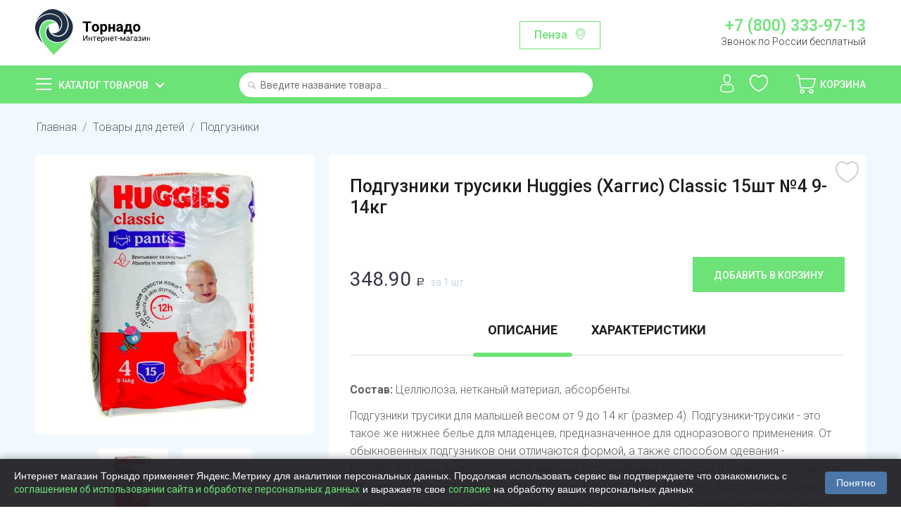

--- FILE ---
content_type: text/html; charset=utf-8
request_url: https://www.google.com/recaptcha/api2/anchor?ar=1&k=6Lf0_8AUAAAAAKjUI5_hTUP-C-_3irNzim42NwEV&co=aHR0cHM6Ly90b3JuYWRvLnNob3A6NDQz&hl=en&v=TkacYOdEJbdB_JjX802TMer9&size=normal&anchor-ms=20000&execute-ms=15000&cb=ahibj1i2vt9n
body_size: 45697
content:
<!DOCTYPE HTML><html dir="ltr" lang="en"><head><meta http-equiv="Content-Type" content="text/html; charset=UTF-8">
<meta http-equiv="X-UA-Compatible" content="IE=edge">
<title>reCAPTCHA</title>
<style type="text/css">
/* cyrillic-ext */
@font-face {
  font-family: 'Roboto';
  font-style: normal;
  font-weight: 400;
  src: url(//fonts.gstatic.com/s/roboto/v18/KFOmCnqEu92Fr1Mu72xKKTU1Kvnz.woff2) format('woff2');
  unicode-range: U+0460-052F, U+1C80-1C8A, U+20B4, U+2DE0-2DFF, U+A640-A69F, U+FE2E-FE2F;
}
/* cyrillic */
@font-face {
  font-family: 'Roboto';
  font-style: normal;
  font-weight: 400;
  src: url(//fonts.gstatic.com/s/roboto/v18/KFOmCnqEu92Fr1Mu5mxKKTU1Kvnz.woff2) format('woff2');
  unicode-range: U+0301, U+0400-045F, U+0490-0491, U+04B0-04B1, U+2116;
}
/* greek-ext */
@font-face {
  font-family: 'Roboto';
  font-style: normal;
  font-weight: 400;
  src: url(//fonts.gstatic.com/s/roboto/v18/KFOmCnqEu92Fr1Mu7mxKKTU1Kvnz.woff2) format('woff2');
  unicode-range: U+1F00-1FFF;
}
/* greek */
@font-face {
  font-family: 'Roboto';
  font-style: normal;
  font-weight: 400;
  src: url(//fonts.gstatic.com/s/roboto/v18/KFOmCnqEu92Fr1Mu4WxKKTU1Kvnz.woff2) format('woff2');
  unicode-range: U+0370-0377, U+037A-037F, U+0384-038A, U+038C, U+038E-03A1, U+03A3-03FF;
}
/* vietnamese */
@font-face {
  font-family: 'Roboto';
  font-style: normal;
  font-weight: 400;
  src: url(//fonts.gstatic.com/s/roboto/v18/KFOmCnqEu92Fr1Mu7WxKKTU1Kvnz.woff2) format('woff2');
  unicode-range: U+0102-0103, U+0110-0111, U+0128-0129, U+0168-0169, U+01A0-01A1, U+01AF-01B0, U+0300-0301, U+0303-0304, U+0308-0309, U+0323, U+0329, U+1EA0-1EF9, U+20AB;
}
/* latin-ext */
@font-face {
  font-family: 'Roboto';
  font-style: normal;
  font-weight: 400;
  src: url(//fonts.gstatic.com/s/roboto/v18/KFOmCnqEu92Fr1Mu7GxKKTU1Kvnz.woff2) format('woff2');
  unicode-range: U+0100-02BA, U+02BD-02C5, U+02C7-02CC, U+02CE-02D7, U+02DD-02FF, U+0304, U+0308, U+0329, U+1D00-1DBF, U+1E00-1E9F, U+1EF2-1EFF, U+2020, U+20A0-20AB, U+20AD-20C0, U+2113, U+2C60-2C7F, U+A720-A7FF;
}
/* latin */
@font-face {
  font-family: 'Roboto';
  font-style: normal;
  font-weight: 400;
  src: url(//fonts.gstatic.com/s/roboto/v18/KFOmCnqEu92Fr1Mu4mxKKTU1Kg.woff2) format('woff2');
  unicode-range: U+0000-00FF, U+0131, U+0152-0153, U+02BB-02BC, U+02C6, U+02DA, U+02DC, U+0304, U+0308, U+0329, U+2000-206F, U+20AC, U+2122, U+2191, U+2193, U+2212, U+2215, U+FEFF, U+FFFD;
}
/* cyrillic-ext */
@font-face {
  font-family: 'Roboto';
  font-style: normal;
  font-weight: 500;
  src: url(//fonts.gstatic.com/s/roboto/v18/KFOlCnqEu92Fr1MmEU9fCRc4AMP6lbBP.woff2) format('woff2');
  unicode-range: U+0460-052F, U+1C80-1C8A, U+20B4, U+2DE0-2DFF, U+A640-A69F, U+FE2E-FE2F;
}
/* cyrillic */
@font-face {
  font-family: 'Roboto';
  font-style: normal;
  font-weight: 500;
  src: url(//fonts.gstatic.com/s/roboto/v18/KFOlCnqEu92Fr1MmEU9fABc4AMP6lbBP.woff2) format('woff2');
  unicode-range: U+0301, U+0400-045F, U+0490-0491, U+04B0-04B1, U+2116;
}
/* greek-ext */
@font-face {
  font-family: 'Roboto';
  font-style: normal;
  font-weight: 500;
  src: url(//fonts.gstatic.com/s/roboto/v18/KFOlCnqEu92Fr1MmEU9fCBc4AMP6lbBP.woff2) format('woff2');
  unicode-range: U+1F00-1FFF;
}
/* greek */
@font-face {
  font-family: 'Roboto';
  font-style: normal;
  font-weight: 500;
  src: url(//fonts.gstatic.com/s/roboto/v18/KFOlCnqEu92Fr1MmEU9fBxc4AMP6lbBP.woff2) format('woff2');
  unicode-range: U+0370-0377, U+037A-037F, U+0384-038A, U+038C, U+038E-03A1, U+03A3-03FF;
}
/* vietnamese */
@font-face {
  font-family: 'Roboto';
  font-style: normal;
  font-weight: 500;
  src: url(//fonts.gstatic.com/s/roboto/v18/KFOlCnqEu92Fr1MmEU9fCxc4AMP6lbBP.woff2) format('woff2');
  unicode-range: U+0102-0103, U+0110-0111, U+0128-0129, U+0168-0169, U+01A0-01A1, U+01AF-01B0, U+0300-0301, U+0303-0304, U+0308-0309, U+0323, U+0329, U+1EA0-1EF9, U+20AB;
}
/* latin-ext */
@font-face {
  font-family: 'Roboto';
  font-style: normal;
  font-weight: 500;
  src: url(//fonts.gstatic.com/s/roboto/v18/KFOlCnqEu92Fr1MmEU9fChc4AMP6lbBP.woff2) format('woff2');
  unicode-range: U+0100-02BA, U+02BD-02C5, U+02C7-02CC, U+02CE-02D7, U+02DD-02FF, U+0304, U+0308, U+0329, U+1D00-1DBF, U+1E00-1E9F, U+1EF2-1EFF, U+2020, U+20A0-20AB, U+20AD-20C0, U+2113, U+2C60-2C7F, U+A720-A7FF;
}
/* latin */
@font-face {
  font-family: 'Roboto';
  font-style: normal;
  font-weight: 500;
  src: url(//fonts.gstatic.com/s/roboto/v18/KFOlCnqEu92Fr1MmEU9fBBc4AMP6lQ.woff2) format('woff2');
  unicode-range: U+0000-00FF, U+0131, U+0152-0153, U+02BB-02BC, U+02C6, U+02DA, U+02DC, U+0304, U+0308, U+0329, U+2000-206F, U+20AC, U+2122, U+2191, U+2193, U+2212, U+2215, U+FEFF, U+FFFD;
}
/* cyrillic-ext */
@font-face {
  font-family: 'Roboto';
  font-style: normal;
  font-weight: 900;
  src: url(//fonts.gstatic.com/s/roboto/v18/KFOlCnqEu92Fr1MmYUtfCRc4AMP6lbBP.woff2) format('woff2');
  unicode-range: U+0460-052F, U+1C80-1C8A, U+20B4, U+2DE0-2DFF, U+A640-A69F, U+FE2E-FE2F;
}
/* cyrillic */
@font-face {
  font-family: 'Roboto';
  font-style: normal;
  font-weight: 900;
  src: url(//fonts.gstatic.com/s/roboto/v18/KFOlCnqEu92Fr1MmYUtfABc4AMP6lbBP.woff2) format('woff2');
  unicode-range: U+0301, U+0400-045F, U+0490-0491, U+04B0-04B1, U+2116;
}
/* greek-ext */
@font-face {
  font-family: 'Roboto';
  font-style: normal;
  font-weight: 900;
  src: url(//fonts.gstatic.com/s/roboto/v18/KFOlCnqEu92Fr1MmYUtfCBc4AMP6lbBP.woff2) format('woff2');
  unicode-range: U+1F00-1FFF;
}
/* greek */
@font-face {
  font-family: 'Roboto';
  font-style: normal;
  font-weight: 900;
  src: url(//fonts.gstatic.com/s/roboto/v18/KFOlCnqEu92Fr1MmYUtfBxc4AMP6lbBP.woff2) format('woff2');
  unicode-range: U+0370-0377, U+037A-037F, U+0384-038A, U+038C, U+038E-03A1, U+03A3-03FF;
}
/* vietnamese */
@font-face {
  font-family: 'Roboto';
  font-style: normal;
  font-weight: 900;
  src: url(//fonts.gstatic.com/s/roboto/v18/KFOlCnqEu92Fr1MmYUtfCxc4AMP6lbBP.woff2) format('woff2');
  unicode-range: U+0102-0103, U+0110-0111, U+0128-0129, U+0168-0169, U+01A0-01A1, U+01AF-01B0, U+0300-0301, U+0303-0304, U+0308-0309, U+0323, U+0329, U+1EA0-1EF9, U+20AB;
}
/* latin-ext */
@font-face {
  font-family: 'Roboto';
  font-style: normal;
  font-weight: 900;
  src: url(//fonts.gstatic.com/s/roboto/v18/KFOlCnqEu92Fr1MmYUtfChc4AMP6lbBP.woff2) format('woff2');
  unicode-range: U+0100-02BA, U+02BD-02C5, U+02C7-02CC, U+02CE-02D7, U+02DD-02FF, U+0304, U+0308, U+0329, U+1D00-1DBF, U+1E00-1E9F, U+1EF2-1EFF, U+2020, U+20A0-20AB, U+20AD-20C0, U+2113, U+2C60-2C7F, U+A720-A7FF;
}
/* latin */
@font-face {
  font-family: 'Roboto';
  font-style: normal;
  font-weight: 900;
  src: url(//fonts.gstatic.com/s/roboto/v18/KFOlCnqEu92Fr1MmYUtfBBc4AMP6lQ.woff2) format('woff2');
  unicode-range: U+0000-00FF, U+0131, U+0152-0153, U+02BB-02BC, U+02C6, U+02DA, U+02DC, U+0304, U+0308, U+0329, U+2000-206F, U+20AC, U+2122, U+2191, U+2193, U+2212, U+2215, U+FEFF, U+FFFD;
}

</style>
<link rel="stylesheet" type="text/css" href="https://www.gstatic.com/recaptcha/releases/TkacYOdEJbdB_JjX802TMer9/styles__ltr.css">
<script nonce="nzidZZnxhkPwHTSAJQjcpw" type="text/javascript">window['__recaptcha_api'] = 'https://www.google.com/recaptcha/api2/';</script>
<script type="text/javascript" src="https://www.gstatic.com/recaptcha/releases/TkacYOdEJbdB_JjX802TMer9/recaptcha__en.js" nonce="nzidZZnxhkPwHTSAJQjcpw">
      
    </script></head>
<body><div id="rc-anchor-alert" class="rc-anchor-alert"></div>
<input type="hidden" id="recaptcha-token" value="[base64]">
<script type="text/javascript" nonce="nzidZZnxhkPwHTSAJQjcpw">
      recaptcha.anchor.Main.init("[\x22ainput\x22,[\x22bgdata\x22,\x22\x22,\[base64]/[base64]/[base64]/[base64]/[base64]/[base64]/[base64]/[base64]/bmV3IFVbVl0oa1swXSk6bj09Mj9uZXcgVVtWXShrWzBdLGtbMV0pOm49PTM/bmV3IFVbVl0oa1swXSxrWzFdLGtbMl0pOm49PTQ/[base64]/WSh6LnN1YnN0cmluZygzKSxoLGMsSixLLHcsbCxlKTpaeSh6LGgpfSxqSD1TLnJlcXVlc3RJZGxlQ2FsbGJhY2s/[base64]/[base64]/MjU1Ono/NToyKSlyZXR1cm4gZmFsc2U7cmV0dXJuIShoLkQ9KChjPShoLmRIPUosWCh6PzQzMjoxMyxoKSksYSgxMyxoLGguVCksaC5nKS5wdXNoKFtWaixjLHo/[base64]/[base64]\x22,\[base64]\x22,\x22wosEOzE0wrkOIMKUw7zCv2XDglXCrBXCvcOaw6d1wrLDnsKnwr/[base64]/CcKsdsKqVsOgwqkaZ8ONL1MgdMKVw5PCvsOzwoHCm8KAw5PCpMOOB0lsGFHChcOSLXBHTDYkVQlmw4jCosKzDxTCu8OyGXfClFRgwo0Qw73CkcKlw7d9B8O/wrM2TATCmcOnw5lBLSTDgWR9w4vCqcOtw6fCtDXDiXXDjcKjwokUw6UlfBY8w6rCoAfCjcK3wrhCw6vCg8OoSMOIwo9Swqx/woDDr3/DvcOhKHTDr8OAw5LDmcO2ZcK2w6lSwp4eYUUXLRtFDX3DhXl9wpMuw4/DtMK4w4/[base64]/XUHCm8OEVcO/w7jDkMOeQVnDu0s8w4jDhsKqbTTCkcObwr7DhH3CocOaaMO4aMOmccKUw4nCgcO6KsOzwqBhw55kNcOww6pLwqcIb2tCwqZxw7jDvsOIwrl9wqjCs8OBwpZ1w4DDqVnDjMOPwpzDnEwJbsKow7jDlVBLw4JjeMORw7kSCMKTJzV5w5cyesO5GgYZw7Qaw7ZzwqN/VyJRKzLDucOdfDjClR0dw7fDlcKdw5TDj17DvG3CvcKnw40Vw5PDnGVMEsO/w78aw7LCixzDnyDDlsOiw5fCvQvCmsOCwqfDvWHDusO3wq/CnsKswofDq1MTTsOKw4omw5HCpMOMYVHCssODam7Drg/DrB4ywrrDlQ7DrH7DkcKADk3CgsKzw4Fkc8KCCQIVLxTDvnQmwrxTMDPDnUzDn8OCw70nwpBqw6FpFMONwqppOMKNwq4uVgIHw7TDtcOdOsODYxMnwoFcH8OMwptQBDtdw7HDh8O6w7IfYn3Cr8OzIsO1w4DCs8Kew7zDvxHCi8KcNAzDjH/Cvn7DjQV8AsK+wpvDvm/CmGkHdzXDhiwBw7/CsMO4CWAVw7VMwp8swrDDisOsw7RDwq80woXDlcKNG8OeZ8KmMcOvwrLCiMKSwrsBRcOrR05bw7/[base64]/[base64]/[base64]/w7JGw4bDhR5yADx7E8KSZsK2M8KJWWMlTcOHwofCk8OFw7QVOcKYEsK/w7DDvMOOKsO1w6jDvVRTOsK1e0AdWsKEwqp6SGPDlMKSwoxqVlZ3wqdmf8O/[base64]/CnsK9wpXDilzDjXvDgkRTY8OATMOXwod4w4XDjATDpsO+AcOmw645RRARw6Ezwp0FYsKXw4EwMQMfw5PCpXo0ZsOpUUrCpxpUwrA7UQjDgcOIWcOtw7vCgU0Sw5bCsMKwLQzDhXJ1w7wdQcK7WsOHfFFrHsK/w7vDvMOONjtkeyM8wonCuRjCt2nDlcOTQQkNKsKKJMOWwp5zLMOsw4/ClSvDiyzCrTDCn0lRwpp3Z0Zyw6fCmsKxQTTDmsOEw5TCkkV1w4gGw4rDhwHCucK9AMKewq3DhcKGw5/CilnDnMOpwrlPQ1HDn8KhwoLDlysOw6NIPi3DqSZ1SMKQw43Dj25bw6V3enTDmcKjf0BSaHYowojCu8OJdVrDuwlTwow7w6fCvcKTWMOIDMKGw6RYw4VNM8K1wprCrcK9cSDCp3/DgC8gwojCsR5YSsKhcgoJJEQVw5jCo8KvfTdZATzDt8KjwqgMwonCmcK8bMKKZMK6w7bDkRtLNQTDtH0Iw70UwofDjMOAYBhHwpPCtk9Xw4bCocK+EMOra8KkeBlVw57DkDLDl3PCpWZse8Kww6tYVQQ5wrwLTAbCowMUU8KTwobDoAYtw6fCniXCosO5wpjCmz/DvcKKY8K7w4vCk3DDh8OuwrrCghzDoSBfwqA0wpkTJ0rCvMO/wr3Dm8OsTcKDPyHCi8KKVjoxw5wTbzLDnSvCnU5XPMOBbVbDhkXCvMKGwr3CmsKfUUY/wq7Dr8KOwqk7w4Nuw5fDhBTCnMKiw7Jrw6VQw7JmwrYsOMOxNULDvcOhwrTDq8KbH8KtwqfDgkkidsOlInXDsCJ+BsK4e8K6w5oeBixswoo0wqbDi8OkQnfDi8KcN8KhCcOIw5zCmC9/RMKVwolVEG/[base64]/CvsKnwoRJdMKhw6Fqw6Imwrg8D38xSMK0wrUKwqfCpmfCuMKcExPDuSjDqcKdwrZzT3BzGTzCtcOTBcKZbcOtXsKdw51Awr3Cs8OCccOjwpZrT8OyJCjClQlhwrLCosOEw4wMw4DDvsKQwrkeJcK5Z8KeCsKxdMO1JB/DkB1lw7RtwozDsQh6wpnCs8K5wqDDlAktAsO7wp0yXEMPw7lTw6ZKA8KpccKuw73CrwBzbsKoDnzCohkRw4tUHGvCncKNw4kpwo3DpcK/WEErwoZNVAh0wqpXA8OBwoJiecO4wqbCg29DwrfDjMO9w5MRd1RjFMOheRtkw5tAGcKXw7DCrcKAwpMkw7HDjFZGwrl7wrd1dzgoOsOwCHLCpw7CrMOOw5clwo50wpdxIXRkNsKVO0fCgsK6asKzCUNXZRPDvWFVwq3ClQB/KMKzwoN9wpBuw70uwqddeEpAWMO/DsONw4B/w6BTw5HDtMKbPsOKwo5MABYSbsKvwqRhWBwoMRgIwpPDgsOLCsK8I8O3ITzCkH7CgsOBGsOXEkNjw5fDh8O+Q8OnwpE9L8K4JG7CrsObwoPCimXCm2hVw7vCkMOTw78ianJpLsKYPBnCjxTDhFoAwrPDgsOpw5PDphXDuClHGjBhfcKlwqgINcOHw4R/wpJMN8KPwojDg8Oww5Jrw5TCpBtTJg/CqcO4w650f8KEw5bDvsKjw7zDgRQbw4hEfzIpZFIOw51awo80w6ccAsKDKcOKw5rDh1dBJsOpw4TDo8O3JWxYw4PCug3DlUrDrkDCmMKQYVRQB8OMQMK2w45Sw4/CpnbCi8ODw5XCksOIwo0JfGgYTMOHQQHCmcOHBx4Lw4M8wr7DrcOTw5/CuMOCwp7Co2pew6HCp8Kewq94wr3ChiRPwrvDqsKFw5FNwrM2L8KTWcOqw5HDi2ZQGTRlwrLDu8K1wqHCnnjDlnLDswbCmHrCjxbDrlsowqkURBXDu8Kdw57CqMKDwppuPQrClcKWw7PDo19NBsKow5/CsxBzwqd4K3kAwq0mLkfDlF0MwqkpDmIgwrPCh0tuwoYeO8OsVx7DiyDCrMObw6fCi8KHS8K7w4gbwrvChMK9wo9UE8OLwq/CgMKSO8KwQh3DisO7LALDmhc7MMKMwoDCkMOCVMKJWsK9wojCj2/Dvg7DpDTCrADDmcO/FDICw6Fsw6jCpsKSdXDDqF3CjD0iw4XCuMKULMK1wrY2w5ldwqDCtcOcCsOuJWTCvMKqw4rDhSfChWrDkcKOw49rDMOoEVIBZsKfGcKkBMKZHUY6HMKcwpIIJGLDjsKhZ8O/w50rwrEWQVlWw61pwpbDncKdS8Krwp1Lw4LDvcKow5LDi3gABcKow7bDsAzCmsOPw6pMwp5rwqzDjsOdw5zCnWt9wrFqw4YOw4TDukXDhG9KWl5qGcKTwrosT8O9w5fDskjDh8O/w5lrTMOne3PClMOsKmQzQwEaw7h8woNnMETDhcOySmvDksKgKkYKwrhBL8KXw4DCpijCnVXCvSfDj8Krwp/Dp8OLX8KCQknDh3Rkw6lmRsORwr45w4AnKMOkWhfCrMKsP8KPw4PDjMO9WxoaVcK0woDCmnMuwq3ComnCvMOfGsO3PxbDgTPDgQfCrsOKJF7Ctg05wqBQHWJyAcOYw4NGIcKiw6LChEzDlnvCt8KAwqPDoTFMwojCvA56asOUw7bDhGrCsxJSw4/CnXEjwqbCgsKSbcKRZMOwwpjDkG1pTQbDgFZQwrh1US3CmQ0Qw7zDlcK5PTtpw55awrt4woM2w4wtMsO+CsOIwrFUw7MOTULCgGQ8AcOmwrXClh4LwpwUwo/Dj8OjJcKHM8OzGGBUwoUmwqzDn8O3OsK3eGpTDMOKAH/DixLDrX3DisKQcsOGw6UMPMOww7/Ct0ZawpfCm8OidMKKwpPCoCzDpE4EwqZjwoRiwrshwrpDw6ZwW8OpQ8Ocw4bCvMO/KMKSZGLDgg9oRMOpwqrCrcOdw7ZQFsOIQMO+w7XDvsKcWjRTwrrCmArDhsObLMK1wpDCvxjDrDdtYcK+TipXYMOdwqBWwqc4wpTCnMK1FThXwrXCniHCuMOgaBMmwqbCgxbChsKAwo/DrU3DmkUDMBLDj3VuUcKowoPCgE7DscOKL3vCh0JoeBdWUsO9c0HDoMKmwotgwqV9wrhkBMK+wqLDusOgwqLDlEHCh0UfA8K0PMKSAH/[base64]/DlcKcw68dQxtoZxLCpMKBUMKHOsKvwpLDl8K6KlXDmHTChx5yw6bClcOvIGzCnXNbOl7Cg3U3w7kOTMOsFDzCrELDoMOMCUYzPAPDiVwjw4g5UA01wop1wptla1TCs8KmwrvCl0p/WMKFaMOmbcOvRh0bE8KxbcKrw6V/wp3CpzVzJzLDnzsiM8KFIX1PDA86PWgEGQ3Cpm7DkWbDuicFwrQkw5BtWcKEJFA/[base64]/Dh8KEAsOlw6M3w4/DsMOBw5LDusOewo/DksORMBcLHTo5w51EBMOCFsKwdQtGXhFYw5DDpcKIwppiwrHDsm0GwpsAw7/CvA/DlRQ9wq7CmizChMKBS3FAfQbCp8K8fMOkwqE5XcKMwpXCkjXCusKCB8OOPj7DkwkDw4jCjCHClggpb8KMwo/[base64]/Dr2IDKMOlw4VfZsKtNyTCsF/DnBlqwrBuLhLDhsKBwpIwwqnDqRLDlGptD15lNMOFBiIUw5c4PsOIw6g/wr9Hakglw4Y2wpnDpcOkDcKGw7PCpATClXYqHALDiMK2DWh3w7fCl2TClMKHwqRSbhPCnsOaCk/CicKkBnopXsKNUcOZwrNDVXfCt8OZw6jDnHXCt8OLa8OcT8KBVcOWRwI9JsKIwrTDsXs1wq0oHErDnU3DsyzChMOCFE4+w73DlMOmwrDCnMK7wp4kwrZow48Rw4cywpMAwqnCjsKpw5VjwrBZQVPCmcKTwrlBwo1Ew55GO8ONT8K/w6XCt8OQw6wncFzDr8OwwoDCrHjDiMKcwrrCusOHwoN9acKTUsKENMOoRMO3wqIvXsOkdAtGw4nDhAxvw5xEw7PDtS3DjcOQfsOXGCLDrMKKw6XDlC9yw6s3EjgHw4gWcMKVEMOhw5pgDxBewrAbPz7DuhBAUcORT0xucMKlw7/CqwVJUsKoeMKcUMOKJD3DtXfDssOYwqTCqcK5wq3Do8OTYsKtwplSYsKJw7UhwrnCtmE7wrtyw77DoS3DswMBHcOJLMOoejpxwqMjaMKgPMOidRhbU2vDvynDiVPCuz/Dg8O/Z8O4wr/DvRFSw5c4BsKqJAvCh8OswoBCeEV/wqE7w4JqM8OswpcHPHTDqjs7woRZwqs6Z1cUw73DhsOqfizCvSvCocKcYcKGFcKWYwNldsKVw73CvsKywqUyRcKEwqoRDDVDXQTDlcOPwo5EwrA5HMKYw7AVJWx2BCvDjDl/w5fCnsK1wpnCq35dwrocahPCi8KvfUBQwr3CkcKobwp3PmzDmcOOw704w4vDscOiOWAawoNna8OjT8KKQwTDsXQCw7hFw67DhsK+OcOLCRgRw7zCqWZyw6fDh8O6wo7CqFEFeknCoMKsw45GJHdKGcKtJAZVw6pawq4HbXjDisO8XsO5wodVw4kLwqN/w7VVwo5tw4vCrE7CtEsNHsKKLwM2a8OiIcO7ERTCgS1RMWxdZ1o7EMKSwplBw7k/wrXDu8OXGsKjIcOSw4TCtsO3cGzDpMOFw6PDhiYPwp0sw4PCscK+FMKMVMOGLBh0w7Zee8OXTXkJwpzCqjnDlmI6wodwLWPDp8K/BzZpOEDCgMORwrMjGcKww73CvsOQw6rDsRUpSEPCqcO/wozDl3t8wq/DsMO2w4MawoDDssKlw6fCjMKyTis7wrzCgnzCoXsUwp7CrcKmwqAKNcOIw6lVOMKOwrAJN8KGwr3CrcKVS8O5EcK+w7TDnl3CvsKhwqkhWcOracKqUsOAwq/Cg8O+J8OrcSrDmSBmw5Bkw6DDusOZIMO5OMONJsOTN1MhWEnCmUHCi8K9IR9aw48Fw4XDiUFfMxDCrDV3f8OjDcO7w5TCoMOlwo3CtSzCoWTDixVaw4XCsQ/CgMKjwp7DuifDm8K+wr96w6h1w68uwrM2KwfCjgLDp18aw4bCiQJmGMOOwpUYwpM2V8K/wr/Ct8OADsOuwrDDtD3DiSLDmHbChcKkIzx9w7pxfSEYwrrDtCksPiPDgMOYHcKGZkfDsMKAEcO1XcKHTVXDkBDCjsOeZX4GbsOabcK0wrvDk37DvTtZw6nDosOhUcOHw5fCj2XDn8Oow6XDjsKEfcODwoXCrkduw5QocMK1w5XDtCRqPHzCm1h3wq/DncKEbMOIwo/DuMKIFcOnw6NxaMKyd8KQOcOoEkZ6w4pFw6pYwpQNwobDmGRswrFMT3jCvVwnwpnDusOhPzk1aVdMXxvDqsOwwqzDky9qw4clClBdTH9wwp05TmQEFG8oEHrCpDFJw7fDhhbCvMK0w5HCqn9mLlBmwo/DhUvClcO1w7UfwqJvw6DDjcKkwrIjEizCg8K7wpIJwrFFwofDqsKzw6rDimFJXiJew6JCUVI3RzPDicKbwplUd05mfHkhwozCtGDDknrDvhLCnjjDisKzXGkDw7HDuF5CwrvDi8KbBw/Dv8KURcKtwrdBfMKew5JTHkfDpmPDu1zDilRhwpZxw6YFWMKsw6kKw45RKitTw6vCty7DmVgxw7peey3Cg8KabCoBwoUtV8OSccOjwoPDr8KqeFpkwq0ewqV4EsOGw4I1NcKxw5hJecKPwpdBaMOIwp88BsKsCcOpKcKmEcOxKcOtJHHCm8Kfw7kawr/[base64]/DpVrCgMOvw4DDuhRVw6fCicO4OR9xwoM8w4MjIw3CuH5rIMO9wpZ5wpXDmzNBwpJHV8ORU8OvwprCg8KAwqLCl38+wqBzwp3Cj8OpwqbDuT3Dm8OcPcOywrnCvyoXFmw9DSzCtMKrwodOw59pwq03EMK1OMOswqbCuhPCsyhWw7BIM2/CvMK6wqRDakwpAMKUw5E8KMOAH09mwqMUwq13WDrCgMOUwpzCksK/K19cw4DDh8K6wpLDrg3DlU/[base64]/CmxF2wpQ/EcONwqXDocK+eMK6w5TCkMKBw6hIES3CkMKnwpXCrMOwOHDDjmZZw5DDiBYkw7LCqH/Cp1lZTndNRcOcHGlgfGLCu3nCmcOUwoXCp8O9AWjCu07CtBMTXQTCnMOOw6t5w45fw7RVwqV1YjrCpnzDnMO8VsOUO8KZbjo7wrvCsXQhw6/CgVjChcONYMOIYzvCjsO/w7TDusKWw5opw63CkMOIwrPCmFd4w7JYGXHDkcK1w4TCrcOOWyZbHAcaw6ovcMKmw5BJesKLw6nDqcOswrfCm8Klw71Fwq3DocOUw6JHwo1ywrbCkTYwX8KOSW9Qw7vCvcOuwqEEw49lw6HCvjYGesO+JcOAGR8oN20pFFUBdTPCgyHDojLDuMKCwpg/wr/Dm8KibnAMLhUZw4kuO8OJwpDCt8Oxw7xSIMK6w7IVJcOCwooFKcOkFmzDncKwYD/CrsKpJ0EhJ8KYw5FCTy1fB0fCl8OMYEAZLTLCl1Q2w4XCsxBbwrbCpiHDjz8Bw6XCp8OTQzbCscOAU8KCw59SZsORwrl/w4BswqbCmsOVwqQVYyzDvsKEDTE1wqPCry9AKsONNivDikozZGfDksK4RnfCgcO6w4Ztwo/CocKnJMO7cxLDn8OAOVN9JEUmX8OJJUsKw5EhIMOXw7nCrHJJB1fCniTCiC8Oc8KKwqlBekskVh/ClsKVw70RJMOyRMO7fD9Ew6N+wojCtBbCiMKhw5vDpsK5w5rDvDYFwofCmk41wprCscKoX8KMw63Cs8KaTWHDiMKHacKZdsOew5lBJcOEUGzDl8KVFT7DicOcwoXDuMOcasK+w5LDigPCg8Ked8O+wrM9Pn7DucOwPsK+w7V3woI6w607L8OoSmMpw4l/w6cHS8KPw6HDjnE0UcO+WA12wprDocKawrgcw6YywrMYwpjDkMKMfsOWKcO7wq1WwqfCrXbCm8O/PWhrVsO+G8Kncl5VTj7Co8OKQMK7w5IvPcK9w79gwphiwpRvfsKSwonCu8OrwrFXPcKPZMOLbg/[base64]/Dt8OHwpDCvcKYe8OlD8KCcsOkw5h8wrlvw5x0w5zCscO3w44yZsKsXzTCpmDCikbCqcKnw4TDum/ChMKwKAVOUXrCjRPDncOaPcKUeSPCpcKSDV4BfMO2KF7ChMKOIcO5wrVAejwOw7XDtcKfwqLDvAIDw5XDg8K9DsKSO8OMZT/[base64]/wpw7LcO+w4pIdMOWw6zCosO3w6vDksKJwqNrwpcYQcOVw44tw6bCjmVAD8KLwrPCnTBFw6rCjMOhKCF8w4xCwojCl8O1wp08C8KNwpZBwr/Do8KPU8KWCsOxw4kgORLCv8O4w71NDyzCmEzCgSUgw4TCl24YwonChMOhF8KgADExwoDDosOpD0vDvMKGCz/DlEHDrhHCtRAOBMKMAMKXa8KGw5I6w65MwqXCmsKbw7LCtyTCtsKywrBIwo/Cm1TDlVMSMz9mCwnCnMKCwp0JNsOYwohLwoBTwoUJU8KGw6/CkcOPRG9QJ8OMw4lvwonCpXtgOMOqGXnCl8O6HsKUU8Ogw6JBw7JEcsOhHcKITsOSw6vDlcOywpTCvsOufC/[base64]/DpyNBw7nCi8KnPwMew5QLwojDv8OzwqhkC8OnYcOaw4JDwrclaMKUw4LDjcOswoV5a8OGWhXCoRPDjsK1QxbCvDhfRcO3wpsdw57CmMONZzbCrns7ZcKXJsKmCwo9w75zP8OTIcOBaMOXwr1WwqVwQMKJw5EGIFVrwoh7VcK0wq1gw59Hw4zCgUduJcOqwo0Tw40Qwr/Ck8O3wo3CgMOvY8KFRCI9w65AfcOTworCliDCoMKEwp/CocKFLgDDozvCocKOZsOIJBEzNUcLw7LDnMOQwrkpwoV+wqZgw4w1fwd0MlIrwp3Cj2pEKcOLwqHDvMK5ZDzDkMKtTm01wqNCJMKJwp3DjsOnwrxZHDwgwoVqP8KdDyzDpMKxw5MywpTDuMKwGcO+PMOfdMOqLMKew5DDncO1worDrCzCosOJYMKNwp4EGTXDn1/[base64]/[base64]/CmQjDvcKCwqlew6AWQALDpcOuwpEEX1jCugbDp1RmOsOzw7nCgRVGw5vClMOAPFYKw4TCvMKlbl3CvkkMw49GfcK9c8Kbw5TDrlzDtsK1wpLCpcK8wo91eMOAw5TCmDAywoPDo8OVeDTCtxtoFTrCjU3DlMO7w7VuDGLDi27CqcOIwpoew5/Do3/DjioEwpXCpCvDhcONBUQbGG/DgTrDl8O+wqHCqsKydivCsHfDh8OVTMOgw57ChRVNw4gbHcKLYRBPf8O9w7Uzwq/[base64]/VwJ6VcK9wqnDhxZMXyHChMOKRcODQX8vYmjDksKwARZoW2kCIcK8WGzDosOjY8KcPMKCwpvChcOBKAHColdcw7LDjsOiwpXCgsObQRLDhl7DisOnwo8fazXDl8Obw5zCuMKzCMKmw5onMl7Cr25MD0jDvsOCCT7Do1nDliFVwrpvaT/CnXwQw7DDviEtwqzCocObw5vCsxfDkMKXw6hpwoLDssOZw6k7wohmworDmhvCp8OlYlIrbsOXNy8rMsOswrPCqsOdw6vCpsKWw7nChMKCcT3DoMO/wofCpsOAZElww4BkLVVEf8KQIcOYZsKgwr1MwqRhRiMow73CmnMIwrdww7DCniZGwpPCusOXw7rClgpmLQB4Wn3Ct8OuUVktwpptDsOPw4ppC8O6CcKmwrPDiT3Dh8KSw7zCo1kqwqbDoy/DjcOmP8KEwobCgRljwphoJsO8wpZSXEvDulNlScOgwq3DmsOqw5TCkF98wowtBQjCujzCjjXChcO8PQluw7bDrMOKw4nDnsK3wq3CicO1MRrCiMKdw7/DlyUQwoHCryLDs8O0ZsOEwrrCjMO0UQnDnXvCvsKUCMK+woPCpkRywqHCpsK8w7soMcKvDxzChMKmUEwow5/CugEWQ8Ovwo9rUcK0w6FmwoQZw5cUwoknb8O+wrvCjcKLwrrDsMKOAmHDkkzDvU/DhhVtw6rCmys8e8Kow59kRMK8O3w8RjMREcO0woPCnsKdw5/CtcKsdsKBG3k0DMKHYigMwpTDm8KNw4DCkMOgw4IUw7BBI8KBwr3DiR/DpWcJw5xtw4ZNw7nCgW4oNGBtwqhaw6jCpcK6ahYnbcOjw7I5GzNkwq5xw6sJB01kwrXCpVbCtRIeVcKTaBfCrcOiP1FmA0jDqMONwobCsgsJc8O6w5HCgQR6E3/DpA7DtlEkwrBoM8OCw7LCqsKICwM3w4/CsQjCghhmwrskw4PCuEQebhcwwpfCssKUNMKgIjnCtVTDsMK6wrLDrmNJa8KRbFbDqh/DqsKuwog+GwLDrMKRMD9dHVfDu8Ouwr8ww5fDm8Ojw7LDrcOiwq3CoibCkEYsXXJLw7XCvsOhIBvDusOAwpVJwpjDgsO8wq7CgsK2w7bCu8Oiw7XCh8KSMcOKbMOoworDniInw6jCvhUYQMO/MBk2M8Oyw6xSwrRuwpTDjMOnEBl+w6oaNcOMwqJPwqfCimXCr1TCk1UGwp3CmHF/[base64]/ComTCvcOSwpJxw5kAOsK1QMOkZ8O/w5I8Xk3Di8Kyw5oMY8OhWAfClsOrwo/DlsOTfU3CkjsGdcKFw6fCnlPCu1LCnzXCtsKaEMOuw4xaKcOfdFArMcOHw7PDgcKGwpZbeH/DgMOkw47Cs2bDrDjDj1oKFMO/SMKHwonCuMOTwoXDrS7Dt8OAYMKlE2XCpcKiwotJbUnDsjvDqsK5TgpSw4B/w6t1w4pSw6LCmcOCe8Ktw4/[base64]/DcOzHz1tE0o3RsKdw6lAwodiwqgnw44Vw4dJw5wqw5fDkMOwDQlxwplwQV/DocOdN8OXw7PCrcKWOcOkRHzDuWLCvMKcHizCpsKWwoHCqcOjQcOXXsO3HMK4FUTDjMKdVgkUwqxBAMKXw4Eqwr/DnMKnHxddwqgYQcK+bsKnDRrDoXbDvsKFJcOFdsOXdcKBalUQw7IOwqcww7t9XsOfw7DDs2HChsOdw4HCu8Klw6jCm8Kuw4DCmsOaw43DoD1uaHVkb8KOwq4JaVDCriTDrA7CusKGN8KAw4UkccKNMsKcdcK+cXhAB8O9IHVGFzTCmw3Duh13D8OPw6/[base64]/DrcOmw5JCw4ZwKsKOJsKkQsKfEw3DhmnCksO1OEBOwq1ZwoNrwr3DikQiRmMxGMOpw4FhZSXDnMKuB8KgGcKXwo1HwrbDi3DCnE/ChQ3DpsKnG8KVL1RtQjxoe8OECMOfHsO8ZFMyw5fDrF/[base64]/DlicoNMOCwpvCqMKmS8O/C8ONwptuZsKxIUkYFcOfwr/[base64]/CrcOpwpTCoMKbA8OCax3DksOswqzCiGRNwrQwScKJw7lnXsOiAmHDukzCnCcEA8KgTk/DosO0wprCnyjDswrDtcK0FHd8w4nDgyLCjgPCoT5UccKTfMOReh3DtcKswoTDnMKIR1TCtzY8KcOxNcOyw5dMw5zCvsKBb8KhwrbDjjbCggnDiVwfDMO9CAMJw73Coy5wF8O2wpjCg1/[base64]/CpsO/KC3CqsOTJsKUN8K2wqURw4t/wpTClsOhw5d7woXDm8KcwocowprCvUHChiELwro6wpVBw7HDjCQGeMKUw6rCq8OJQkkoQsKmw51Cw7PCiFM7wrzDmsOOwrjCv8K1wpnClcK6FsK6wrkfwpU+wq90wq/CvCo2w4LCuwjDlmLDvB91eMKBw45pw6FQBMOCwrTCpcKTSRPDvxI2d1/Cl8KfFMKRwqDDuyTDk2FJc8KLw6VDw5MJEzIxw4PCm8KPUsOfdcK1wqdfwo/Di1nCkMKIBj7DlhLCisOBwqZnIRzCgEYGwppSw4ktEx/DnMOKw4o8N3rCj8O8VWzDrR8QwrrCmhTCkWLDnEk4wpDDsTrDojtBU35uw7vDj3zClMKZZ1F3a8OFCFfCp8Ohw5vDmTbCmsO3VmhRw49swrJ9aAXCogTDksONw5AFw6nCtx/DhVhUwrzDgg91FWdiwocvwpDDjsOGw6kow7xBYsOTKUIpOwJyQ1vCk8Ktw5Q/wos5w7TDlcKtGMKIacOULjXCvivDisOFfUcRSGMAw5BNRnnDqsKfAMKTwrXDugnCi8OawqHCksK9w4nDmn3CpcKICQ/[base64]/CqVoHw7nDtD0QVcOawpBQwqLDmxLCohwXwrLCmsK8w4DDn8KowqdpF0AlR0/CrEtRDMKIS0TDqsKlPjdGbcOiwo0/H3oOKMKjwp3DgiLDl8K2bcOZRcKEY8KNw510bBYMVigbWAVNw7zDpRgeDAkPw7oqwohGw4bCjmIAfWVGdH3CgcKewp9rDGhDOcOyw6XCuifDgcO/E07CuzNATmB6worCmycswqM4YW/ChsO3wo7CrBPCoADDgzIjw7PDmcKew6kGw7Nke27CiMKNw4jDvMOkbMOHBsOfwqBPw6s3fVnDscKGwpbDlxMUfG3Cr8OlU8KJw4dbwrvCvnNGEsOPEcK5fkbCk0wBNz/DqknDgcOLwpUbT8KCW8Kiwp9VGcKBAsOtw4rCm0LCosOjw4cqZMOxazcrAMOtw7vCl8OFw4jCuVEMwrl+wqnCnDsiOg0iw5DCsiHChUoPVGchLDZtw7DDthl5FwZSLcKVw4chw6PCrsObQsO/[base64]/DrMKtW8OmOcKeAEgEwrMvwo8ndyDDoDp4w5vDlDbCl1kpw4LDghzCu19Uw6bCvWAMw6kdw5LDpQnCrhgVw4PClkhGPElLUXLDiT0lO8KgcHvCu8KkZ8OPwpk6OcK1wo/CksO4w4jCnFHCrmw8GyxOdlIDw77CvGZNByTCg1piw77CnMO6w6BJE8OBwpXCqV4VE8OvBS/CiybCgFwWw4TCg8KgEElMw73Dl27CpsO1ZMOMw5Efwo1Aw5A9DMKiFsKIwo7Cr8KhFD4qw7PDmsKowqVPecOqw43CqS/CvsKcw4wUw4TDhsKAwo3CusO/w6/DsMKIwpRfw4LDjMK8XXYmFcKYwrrDi8Ovw6cmGyE/woNXXUfChiDDvcOdwozCh8K2c8KLTAnDvFsAwokCw7pOwq3CtRbDkMK7WQDDr2PDisKewrnCuQDCkxrDtcOTw6VCaxbCuGlvwrAfw4Inw4JCJ8KOLSEJwqLCicK0w67DrjnDkyHCrn/[base64]/T8ODwozDqMKCVcK7w40kC8K/wqITwp/CksK3S0NpwogFw6RSwoY8w7TDvsKOccK7wqN9YVDCn2Mdw5ZPchw3woouw7vDssOgwrbDicK9w4cJwpgDDV7DucKpwrTDtWPDhMOYbcKVw6PCrcKoUMKyLcOqSCLDsMKxT0fDnsKsHMOANmTCqsOiasOMw5BdYsKCw7fDt0tewp8BSgkxwo/[base64]/DmsKrcnIhXhk0AinCgsOQJMOrw7NLNsKXw4taP17CozjCt1bChyPCuMOgUz/DhMOoJ8KHw691TcKNCjPCtsOXEzklB8KSFQgzw5FGa8ODdDvDtcKpwrPCmBA2QMOVDUg7w7sXwqrDlsO1C8KiVsO0w5VYwp7DpMOEw6LCv1ElHMOOwohvwpPDiHsLw63DmwTCtMKtwpoqwrrDszHDnQN4w6B+RsKNw4rCr0LCj8K/wqjDicKDw64AC8ObwpASFsK4WMKQRsKWwqXDui9lwrNgZ0F2KGY4ajjDncKlCivDrMO3R8O2w4bCgBLDuMKeXDMXKsOIWxM8bcOdax7CiQobP8Omw7HCpcKYb0/CtUPDr8O5woPCgsKnTMKjw4nCvDHCt8Krw7xgwqYqCD3DgzAVwp5NwpRffX1wwrzCtMKOGcOdTWnDmUErwrTDrcODwoPDh2Vaw6XDvcKGQMOUXDxbTDPDsH0QQcO/wqDDo2gYNFpcexnCiWTDjB8DwohNPx/CkiHDpih9FcO4w5nCsWPDncOmY2Raw6lFLHoAw4TDv8O5w6wBwpYCwrlvw7/Dsxk9XlbDiGUNbcKPO8KBwr3DrB/DhDHCqQ5xV8KOwoVRCiDDi8Odw4HCjyTCqcKNw5DDsUcuJWLDoUHDhcKDwpkpwpLCqyoywoHDqGl9w6TDgksvAMK/RsKrOMKLwpJRw4TDucORKifDtBfDkG7CqEPDt0rDrGbCvVbCi8KqGsKpJ8KbBsKwe1nCjSMdwrHChnEJCE0DACLDiG/ChinCrcKdaH1qwqZcwopGwp3DiMOLf104w7bCucKkwp7DgcKOwpfDtcOAV2bCsQcIIMOGwp3Dj30rwrMCNnfCrDc3w4XCkMKLVTrCpcKif8OFw5rDuREzM8OFwo/[base64]/DiHRbbi7Ci2vCl8KIw7/DoMKxw7FRITB6w7DCvsKTXMKNw4RuwrzCr8Ohw5vDhcKjcsOawrrCjGMdwotbbUk+wrkcYcOuAiBPw7towoHCjm1iw4rCucK3RA0aZFjDsyfCjsKOw5HCkcKHw6VSH2cRwpbDpj3DnMKDdz0hwpvCksKVwqAUF3ZLwr/DpUbDnsKjwrkAHcKsRsKbw6TDii7DscOAwowAwpY/X8Ouw606dsK9w4HCmcKqwovCkWTDlcKbwopWwrZJwoByfMO+w55twpHCnjdQOWrDpMO0w4kkUxsew5DDoBDCuMKcw6Euw6LDhRPDnR1AZFbCnXnDlXkOEBHCjxzCjMKOw5vCp8KPw5UifsOIYcO6w7TCgi7Csm/CpBDCnQLCoGrDqMOqw597w5Few6Z2PRTCiMKaw4DCpcKgw47Do2TDucOZwqRGYHBpwp58w7ZAQkfCssOLwqoxw6llbA3DqsK9UsKBQ3QcwoRJHFzChsObwq3DmsOjVF3Ckg/[base64]/ChMK8DcO3P8K9w4/[base64]/[base64]/woHDjmzCunpdAsO+cEzDiMKCP1LCgMKAOcKqw6tYDF3Cphl1UijDpjNzwqkow4TDuTM9wpcBLMOpDWAQBcKUw4ITwoMJT09PG8OSw7Q0XsKTe8KPZ8OGYSPCusOTwrV7w7fDo8O+w6HDtsOWFC3DncOzCsKlNcORB1jChyXDtsOYwoDCqMOTw7k/w73DusOnwrrCp8ObXiVxMcOuw5xow5PCmmxaf2fDtFY4SsO/w5/DmsOzw7oMcMOGFcONaMKZw4bCoTBOM8Osw4zDsVjDuMOOQD8Lwo7Drw5wFsOtZnPCssK8w4VkwoNrwp7DoQdSwrPDpMOLw7XCoXBwwqLCk8OGDj1qwr/[base64]/[base64]/CrC4tbXpEKRsNDFNvw4bDhQ8icMOjw47CiMOqwonCqMOGOcK4woHDtMO1w6LDmCRbWsOHRBfDjcOiw7YPw63DtMOwYsOcXATDgS3DhGphw4nCicKBw5hlMGECHsOaMk7CncKkwqPCvFRjYsOgYgnDsFRLw4zCtMKcPjXDhXZFw6fDjyDCsHsKJXHCqE5wXRBQA8Kww6/CgxXDkcKIADpcwqRmwr/CskoOGMKQOAPDiTgaw6rCkEgWWcKMw7HCjj9RUi7CqsK6dA8ScCXCkXh2wo1Nw4k4XnNBw6wFPcOdf8KLZi1YLGtSw4DDnsKnT2TDjD8KbwTChX4mY8KsCsK/w6BzXHxGw64Aw43CrW3CrsKdw7VyM37DpMOZD3jCkzx7w5B+S2NwMmACwovDncO6w6fCnMKHw6TDj3vClV1SOcOMwpxyQMOPMVzDoz9Pwo3CkMK3wqfDmsKKw5zDsjXCsy/DlsOBwpcHwqDChMORaHQXM8Kiw4HCkUHDthLCjzHCqsK3IDFTG18gRGZsw4ciw41+wrbCg8KCwqlow5PDmUbCl1vDjC4qK8KICzh/DsKINMKdwrPDpcKUXRlDw6XDicKwwpZJw4PDqcKnUUrDlcKpSV7Dp0k+wrkLasKxXWdbw6QGwr0bwqzDkRDCmi1aw7HDucKUw7J+Q8KCwrHDpMKDwqTDl0TCq3cMaUjCrcKiZC8Owpdjw4tSw5fDryZ3GMKtFScPXwDCrcOQwq/[base64]/DhibDuysXLnJ+wq0fw7PDicO+wpo1wrrCsQvCi8OAKcO6wqjDncOzWErDtiHDvcOMwpQKays3w6A/wrxfwobCi17Dm38yKcOyXAx2wpfCuB/Cn8OFK8KKXMO3PsKvw7DCgsKew6R/Cjdxw6/CsMOgw7DDmsO/w4oyWsK8fMOzw5dywqLDsWTCj8K2w6HCm3rDhQ5gHSnCqsK3w4AmwpXDmnjCqsKKXMKnMMOlw4PDkcK/wocmwrnCsijChcKyw7/ClUzDhcOoMcK+EcOvbzXCm8KOccOuJ2xMw7NHw7XDhHPDiMOZw7Vtwo0IW1Auw6DDuMOvw77DkMOuwqzDvcKFw6IjwrdIMcKXa8OFw6/CusKcw7XDksKowr8Nw7/CnCZQYV8aX8Ovw7ESw4DCrVHDiQTDoMKAwovDqhXDusOawr4Lw6HDjlzCtw4/[base64]/[base64]/wrzDum7DtsO9wo1mPipWwrvCjlrCmsO2w5c+wqfDqsK6wqzDrkhqf2bCh8KSKMKAwrvDtsKhwqMuw4/CqsKrFFXDkMKxfkfCssK7TwLCtCnCksOeQxbCsBzDg8KUwp4lPsOrRsKMLsKzIRnDssOOQsOdGsOqXsK2wrPDjMO/[base64]/CiMOZw6zCrsKPw5gEw5vDu8OKw71wwoseQcOQGMO4G8KBaMO+w4XChMOWw5LDhcK9M18hABF/wprDjsKFFnLCqXZ9TcOYNcO5w5rCh8OSGMOZeMKowpPDo8O+wrvDicOXBx1Xw55kwp0xEMKLIMOMY8OWw4ZoKMKZXUrChHHDr8Knwq0oVljCuBDDncKdfMOqC8O0HMOIw4JTJ8KXN20fVR/Ct0HDhMKkw4FGPGDCnjZjXgR0cxBCCMO4wpzDrMOScsOTFm8RSRrCm8OheMKsG8OZw6laUsO6wqE+A8KowrZrEV4Pa24Mej9nDMO/blzCi2nChzM8w5oOwrfCrsO5OEwTw6oZOMKpwqvCtsOcw5vDkcOAwrPDvcOOGMOVwoVnwofDrGDDgMKGPMOwdMK4WwTDkRZ/w6chXMO6woPDnhp1w7QQbMKELynCpMOzwpt8w7LCiSo6wrnCsQJ5wprDpDsLwoMdw6BgOXXCi8OiIsKww40gwrHCs8Kow5HCrlDDrsKlQsKQw6jDjcK4WMOJwqnCtjbDhcOJEQXCuH8AJMOcwpjCucKpEBxjw7xfwqkrA0MhXsO/wpzDrMKbwpLCoXDCiMOXw74RP3LCjMKEfsOGwq7CpTkMwqjCkMOYwr0HPMK4wppvesKuOwfCm8K7KyLDjRfCn3LDnDnClMKfw4obwpPDkFNrMgFfw6rDoV/CgQ1wOWg2N8OhC8KCfm/[base64]/Duy7DqsKqw5nCqMONwp8Dw47DqgMRD0xRwoVTRsK4RMKfFsOSwrJRCTXCuV/[base64]/ChsKuw6nCsjtxw7fDmcKLCHpYw7DDhTA2wr7CnVkCwrvCs8KRdMKDw6QTw5cjG8OGYx/DlMKGHMOBQhDConVEHzFxYXvChXs7RCvDjMKcEQ80w5QYw6QSK39vLMOBw63Du0vCg8KhPRXDvsKRdUYGwoYVwqZ2Y8OrT8OVwp9EwqXCrMOiw5kjwpBEwq0zFCLDqVLClcKyP2lVw5DCq3bCrMK4wpQNAMKTw4jCkVEjYsOeDw/[base64]/w7tAw6crw53CnWTCj8KmwpRrAMK9wpbCmW3DjBvDrsKOUU3DlylkH2/DucKSWAocaRrDncOSWA99E8O+w7kUPcOFw7PClw3DlFZmw7x8OU9/w4gTQG7DrnjCmSvDoMOXw4rCuSMvPQLCrmIzw4/Cn8KDaEFUARHDtR8JUsKUwpfCi1nCulHDksO7w7TDuGzCjAfDisK1wqLDlcKcFsOOwotwdEsbU3fCkQDCu2ttw7zDpMOPaAU5C8O6wqbCtlzCtANswrPDlVt8bMK4NVbCjQ/DjsKdLsOreznDhcK9dMKdIsO4w53DqyAvJgLDs3ttwqB+wqTDlMKERsKlEMKSKMObwqzDl8OEwo1Jw6wLwq7Dq2/CijoQdlU5w5cQw4bDiDZ5UUc7Vz47wqw1bGNiDMOBwobCjCHCiTQmF8Okw4xhw5gEwq/Do8OqwpYLIWjDrsKVDlfCk3IewodQw7DCoMKmfcKSw4l2wqbCikNDHcO7wpzDp2fDlAXDoMKcw7BCwrZzDmhDwqDDicK5w7zCqkN/w5nDvcKmwrZKR15owrHDokbDpCNww6PDlzHDlCh1w4vDhA/Cr0YRw5nChxvDhcOuDMOtQ8KewofDthzCtsO/BMOPeE1Bwq3Dgl/CjcKxwofDg8KNfMO+wpTDoHl0NsKcw5jDssK3UsOIw5/CiMO9A8OewqslwqFgdAhEVcO7GsOswqhpwqRnwoZKZTZUNl7CnEPDpMKqwpUTw4QDwp/[base64]/Crw/DqHrCoGjCqcKswpHCkg\\u003d\\u003d\x22],null,[\x22conf\x22,null,\x226Lf0_8AUAAAAAKjUI5_hTUP-C-_3irNzim42NwEV\x22,0,null,null,null,0,[21,125,63,73,95,87,41,43,42,83,102,105,109,121],[7668936,491],0,null,null,null,null,0,null,0,1,700,1,null,0,\[base64]/tzcYADoGZWF6dTZkEg4Iiv2INxgAOgVNZklJNBoZCAMSFR0U8JfjNw7/vqUGGcSdCRmc4owCGQ\\u003d\\u003d\x22,0,0,null,null,1,null,0,1],\x22https://tornado.shop:443\x22,null,[1,1,1],null,null,null,0,3600,[\x22https://www.google.com/intl/en/policies/privacy/\x22,\x22https://www.google.com/intl/en/policies/terms/\x22],\x22qSyQsd/zXhE0S4WrXyHtqGbII398GtwDz0Op7vdg6Qk\\u003d\x22,0,0,null,1,1763320907154,0,0,[78],null,[220],\x22RC-ez23UJdw40GZqQ\x22,null,null,null,null,null,\x220dAFcWeA5H_jsCBhKHr7knA6ufvFcgky_68imAxJ3-bfE_OENoJYhhx-rfDQPw9rXZFLypXjizf3ZfWYZcISv6kOLTnoOfmZ-XZA\x22,1763403707116]");
    </script></body></html>

--- FILE ---
content_type: image/svg+xml
request_url: https://tornado.shop/images/logos/1/logo.svg
body_size: 8166
content:
<svg id="Layer_1" data-name="Layer 1" xmlns="http://www.w3.org/2000/svg" viewBox="0 0 159.85 63.93"><defs><style>.cls-1{isolation:isolate;}.cls-2{fill:#1f2f43;}.cls-3{fill:#6ce277;}</style></defs><title>Logo with name</title><g class="cls-1"><path d="M77.81,19.53H73.45V31.37H70.52V19.53H66.23V17.15H77.81Z" transform="translate(-0.12 0)"/><path d="M78.85,26a6.3,6.3,0,0,1,.61-2.8,4.41,4.41,0,0,1,1.74-1.91,5.08,5.08,0,0,1,2.64-.67,4.85,4.85,0,0,1,3.5,1.31,5.23,5.23,0,0,1,1.5,3.55l0,.73a5.54,5.54,0,0,1-1.35,3.9,5.25,5.25,0,0,1-7.29,0,5.59,5.59,0,0,1-1.37-4Zm2.83.2a4,4,0,0,0,.56,2.31,2,2,0,0,0,3.23,0A4.33,4.33,0,0,0,86,26a3.93,3.93,0,0,0-.57-2.29,1.89,1.89,0,0,0-1.63-.81,1.84,1.84,0,0,0-1.6.8A4.47,4.47,0,0,0,81.68,26.19Z" transform="translate(-0.12 0)"/><path d="M100.11,26.19A6.34,6.34,0,0,1,99,30.1a3.56,3.56,0,0,1-3,1.47,3.29,3.29,0,0,1-2.59-1.12v5H90.6V20.81h2.62l.1,1A3.3,3.3,0,0,1,96,20.61a3.56,3.56,0,0,1,3,1.45,6.51,6.51,0,0,1,1.08,4ZM97.29,26a4.12,4.12,0,0,0-.52-2.27,1.69,1.69,0,0,0-1.52-.8,1.86,1.86,0,0,0-1.83,1v4.33a1.9,1.9,0,0,0,1.85,1C96.62,29.29,97.29,28.19,97.29,26Z" transform="translate(-0.12 0)"/><path d="M111,31.37h-2.83V27.32h-3.51v4.05h-2.82V20.81h2.82V25h3.51V20.81H111Z" transform="translate(-0.12 0)"/><path d="M119.33,31.37a3.15,3.15,0,0,1-.28-.95,3.39,3.39,0,0,1-2.67,1.15,3.75,3.75,0,0,1-2.57-.9,2.9,2.9,0,0,1-1-2.27A3,3,0,0,1,114,25.83a6.08,6.08,0,0,1,3.59-.91h1.3v-.61a1.73,1.73,0,0,0-.37-1.17,1.5,1.5,0,0,0-1.19-.44,1.68,1.68,0,0,0-1.12.34,1.16,1.16,0,0,0-.4.94H113a2.83,2.83,0,0,1,.57-1.7,3.8,3.8,0,0,1,1.6-1.23,6,6,0,0,1,2.33-.44,4.64,4.64,0,0,1,3.1,1,3.46,3.46,0,0,1,1.14,2.76v4.58a5.2,5.2,0,0,0,.42,2.28v.16Zm-2.33-2a2.36,2.36,0,0,0,1.15-.28,1.77,1.77,0,0,0,.78-.75V26.57h-1.05c-1.41,0-2.17.49-2.26,1.46v.17a1.16,1.16,0,0,0,.37.87A1.49,1.49,0,0,0,117,29.41Z" transform="translate(-0.12 0)"/><path d="M124.08,29.1a5.7,5.7,0,0,0,1.3-2,9.75,9.75,0,0,0,.38-2.82l.08-3.45h7.77V29.1h1.52v5.45h-2.82V31.37h-6.26v3.18h-2.88V29.1Zm3.33,0h3.39v-6h-2.2l0,1.27A9.56,9.56,0,0,1,127.41,29.1Z" transform="translate(-0.12 0)"/><path d="M136.12,26a6.17,6.17,0,0,1,.61-2.8,4.41,4.41,0,0,1,1.74-1.91,5.08,5.08,0,0,1,2.64-.67,4.81,4.81,0,0,1,3.49,1.31,5.24,5.24,0,0,1,1.51,3.55l0,.73a5.5,5.5,0,0,1-1.36,3.9,5.25,5.25,0,0,1-7.29,0,5.59,5.59,0,0,1-1.36-4Zm2.82.2a4,4,0,0,0,.57,2.31,2,2,0,0,0,3.22,0,4.24,4.24,0,0,0,.58-2.51,3.86,3.86,0,0,0-.58-2.29,1.86,1.86,0,0,0-1.62-.81,1.83,1.83,0,0,0-1.6.8A4.38,4.38,0,0,0,138.94,26.19Z" transform="translate(-0.12 0)"/></g><g class="cls-1"><path d="M71.68,36.55h1v7.82h-1v-6l-3.86,6h-1V36.55h1v6Z" transform="translate(-0.12 0)"/><path d="M79.18,44.37h-1V41.89H75.52v2.48h-1V38.56h1v2.52h2.67V38.56h1Z" transform="translate(-0.12 0)"/><path d="M85.09,39.37h-2v5h-1v-5H80.24v-.81h4.85Z" transform="translate(-0.12 0)"/><path d="M88.47,44.48a2.52,2.52,0,0,1-1.92-.78,2.84,2.84,0,0,1-.74-2.07v-.19a3.48,3.48,0,0,1,.33-1.54,2.58,2.58,0,0,1,.92-1.06,2.32,2.32,0,0,1,1.29-.39,2.18,2.18,0,0,1,1.76.75,3.23,3.23,0,0,1,.63,2.14v.41H86.8a2.05,2.05,0,0,0,.5,1.39,1.59,1.59,0,0,0,1.22.53,1.69,1.69,0,0,0,.9-.22,2.29,2.29,0,0,0,.64-.57l.6.48A2.42,2.42,0,0,1,88.47,44.48Zm-.12-5.21a1.33,1.33,0,0,0-1,.44,2.17,2.17,0,0,0-.51,1.22h2.91v-.07a1.88,1.88,0,0,0-.4-1.17A1.26,1.26,0,0,0,88.35,39.27Z" transform="translate(-0.12 0)"/><path d="M96.8,41.53a3.51,3.51,0,0,1-.61,2.14,2,2,0,0,1-1.64.81,2.13,2.13,0,0,1-1.67-.67v2.8h-1v-8h.9l0,.65a2,2,0,0,1,1.69-.76,2,2,0,0,1,1.66.79,3.57,3.57,0,0,1,.61,2.2Zm-1-.11a2.55,2.55,0,0,0-.42-1.55,1.35,1.35,0,0,0-1.15-.57,1.44,1.44,0,0,0-1.35.8v2.77a1.47,1.47,0,0,0,1.37.8,1.34,1.34,0,0,0,1.13-.57A2.81,2.81,0,0,0,95.8,41.42Z" transform="translate(-0.12 0)"/><path d="M102.81,44.37h-1V41.89H99.14v2.48h-1V38.56h1v2.52h2.67V38.56h1Z" transform="translate(-0.12 0)"/><path d="M106.81,44.48a2.53,2.53,0,0,1-1.92-.78,2.88,2.88,0,0,1-.74-2.07v-.19a3.48,3.48,0,0,1,.33-1.54,2.58,2.58,0,0,1,.92-1.06,2.32,2.32,0,0,1,1.29-.39,2.16,2.16,0,0,1,1.76.75,3.23,3.23,0,0,1,.63,2.14v.41h-3.94a2.1,2.1,0,0,0,.5,1.39,1.61,1.61,0,0,0,1.23.53,1.68,1.68,0,0,0,.89-.22,2.29,2.29,0,0,0,.64-.57l.6.48A2.42,2.42,0,0,1,106.81,44.48Zm-.12-5.21a1.33,1.33,0,0,0-1,.44,2.17,2.17,0,0,0-.51,1.22h2.92v-.07a1.88,1.88,0,0,0-.41-1.17A1.25,1.25,0,0,0,106.69,39.27Z" transform="translate(-0.12 0)"/><path d="M114.55,39.37h-2v5h-1v-5h-1.91v-.81h4.86Z" transform="translate(-0.12 0)"/><path d="M117.58,41.46H115v-.82h2.62Z" transform="translate(-0.12 0)"/><path d="M121.9,43.06l2-4.5h1.24v5.81h-1V40.15l-1.88,4.22h-.69l-1.92-4.32v4.32h-1V38.56h1.29Z" transform="translate(-0.12 0)"/><path d="M130.3,44.37a1.82,1.82,0,0,1-.14-.61,2.24,2.24,0,0,1-1.66.72,2,2,0,0,1-1.41-.49,1.55,1.55,0,0,1-.55-1.23,1.66,1.66,0,0,1,.69-1.41,3.29,3.29,0,0,1,1.94-.5h1v-.46a1.11,1.11,0,0,0-.31-.83,1.29,1.29,0,0,0-.92-.31,1.45,1.45,0,0,0-.89.27.8.8,0,0,0-.36.65h-1a1.35,1.35,0,0,1,.31-.84,2,2,0,0,1,.84-.64,2.77,2.77,0,0,1,1.16-.24,2.26,2.26,0,0,1,1.57.51,1.78,1.78,0,0,1,.59,1.38V43a3.22,3.22,0,0,0,.21,1.28v.08Zm-1.65-.76a1.74,1.74,0,0,0,.88-.24,1.51,1.51,0,0,0,.61-.62v-1.2h-.78c-1.22,0-1.82.36-1.82,1.07a.89.89,0,0,0,.31.73A1.15,1.15,0,0,0,128.65,43.61Z" transform="translate(-0.12 0)"/><path d="M136.45,39.38h-2.68v5h-1V38.56h3.68Z" transform="translate(-0.12 0)"/><path d="M140.89,44.37a2.51,2.51,0,0,1-.14-.61,2.21,2.21,0,0,1-1.65.72,2,2,0,0,1-1.41-.49,1.55,1.55,0,0,1-.55-1.23,1.66,1.66,0,0,1,.69-1.41,3.29,3.29,0,0,1,1.94-.5h1v-.46a1.15,1.15,0,0,0-.31-.83,1.29,1.29,0,0,0-.92-.31,1.43,1.43,0,0,0-.89.27.8.8,0,0,0-.36.65h-1a1.35,1.35,0,0,1,.31-.84,2.08,2.08,0,0,1,.83-.64,2.81,2.81,0,0,1,1.17-.24,2.26,2.26,0,0,1,1.57.51,1.78,1.78,0,0,1,.59,1.38V43a3.43,3.43,0,0,0,.2,1.28v.08Zm-1.65-.76a1.75,1.75,0,0,0,.89-.24,1.51,1.51,0,0,0,.61-.62v-1.2H140c-1.22,0-1.83.36-1.83,1.07a.92.92,0,0,0,.31.73A1.19,1.19,0,0,0,139.24,43.61Z" transform="translate(-0.12 0)"/><path d="M146.48,40.15a.77.77,0,0,0-.31-.65,1.36,1.36,0,0,0-.85-.24,1.4,1.4,0,0,0-.88.28.81.81,0,0,0-.35.64h-1a1.5,1.5,0,0,1,.63-1.24,2.57,2.57,0,0,1,1.59-.48,2.51,2.51,0,0,1,1.59.44,1.48,1.48,0,0,1,.57,1.25,1.2,1.2,0,0,1-.24.72,1.62,1.62,0,0,1-.67.52,1.32,1.32,0,0,1,1,1.35A1.51,1.51,0,0,1,147,44a3.12,3.12,0,0,1-3.31,0,1.58,1.58,0,0,1-.65-1.33h1a.88.88,0,0,0,.38.73,1.45,1.45,0,0,0,.94.3,1.48,1.48,0,0,0,.92-.26.81.81,0,0,0,.35-.68.8.8,0,0,0-.3-.7,1.57,1.57,0,0,0-.91-.21h-1V41h1.08C146.15,41,146.48,40.69,146.48,40.15Z" transform="translate(-0.12 0)"/><path d="M152.63,38.56h1v5.81h-1V40.13L150,44.37h-1V38.56h1V42.8Z" transform="translate(-0.12 0)"/><path d="M160,44.37h-1V41.89h-2.67v2.48h-1V38.56h1v2.52H159V38.56h1Z" transform="translate(-0.12 0)"/></g><path id="Path_570" data-name="Path 570" class="cls-2" d="M44.72,17.51a18.52,18.52,0,0,1-2.48,13.86,12.48,12.48,0,0,1-7.92,5.45A12.32,12.32,0,0,1,25,35a11.18,11.18,0,0,1-2-1.74,7.94,7.94,0,0,0,4.5.32c6.85-1.33,11.28-8.36,9.86-15.67a13.91,13.91,0,0,0-6.06-8.84,20,20,0,0,0-15-2.7A26.21,26.21,0,0,0,1.63,15.9S14.19-7.8,34.19,2.67C40.64,6.06,43.88,13.17,44.72,17.51Z" transform="translate(-0.12 0)"/><path id="Path_571" data-name="Path 571" class="cls-2" d="M35,45.61a18.64,18.64,0,0,1-13.87-2.48,12.46,12.46,0,0,1-5.44-7.92,12.28,12.28,0,0,1,1.82-9.32,11.54,11.54,0,0,1,1.73-2,8,8,0,0,0-.32,4.51c1.33,6.85,8.36,11.27,15.68,9.86a13.92,13.92,0,0,0,8.83-6.06,20,20,0,0,0,2.7-15,26.14,26.14,0,0,0-9.52-14.7s23.7,12.56,13.23,32.56C46.44,41.53,39.32,44.77,35,45.61Z" transform="translate(-0.12 0)"/><path class="cls-3" d="M50.26,37.19a26.21,26.21,0,0,1-14.7,9.52,20,20,0,0,1-15-2.7,13.91,13.91,0,0,1-6.06-8.84c-1.42-7.31,3-14.34,9.86-15.67a7.94,7.94,0,0,1,4.5.32,11.13,11.13,0,0,0-2-1.73,12.29,12.29,0,0,0-9.32-1.82,12.44,12.44,0,0,0-7.92,5.44A18.54,18.54,0,0,0,7.17,35.58a23.38,23.38,0,0,0,2.66,6.93c-.15-.19-.23-.31-.23-.31l2.88,6.2,13.2,15.53L44.26,45.18h0A39.23,39.23,0,0,0,50.26,37.19Z" transform="translate(-0.12 0)"/><path id="Path_573" data-name="Path 573" class="cls-2" d="M16.91,7.48A18.59,18.59,0,0,1,30.78,10a12.46,12.46,0,0,1,5.44,7.92A12.28,12.28,0,0,1,34.4,27.2a11.6,11.6,0,0,1-1.74,2A8,8,0,0,0,33,24.72c-1.32-6.85-8.35-11.27-15.67-9.86a13.92,13.92,0,0,0-8.83,6.06,20,20,0,0,0-2.7,14.95c.84,4.37,4.6,11.38,4.6,11.38S-5.25,32,2.07,18C5.45,11.56,12.57,8.32,16.91,7.48Z" transform="translate(-0.12 0)"/></svg>